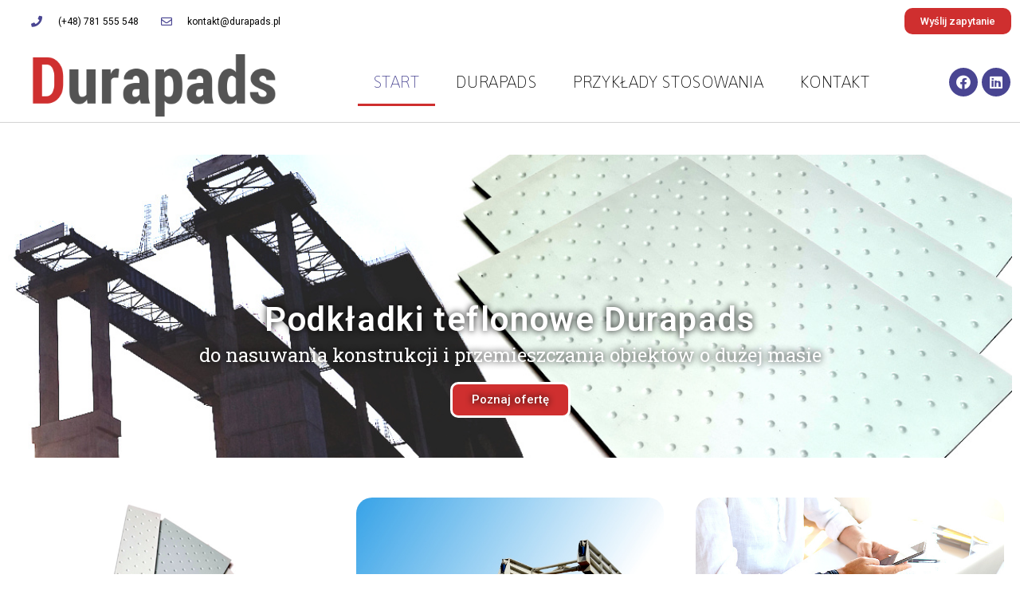

--- FILE ---
content_type: text/css
request_url: http://durapads.pl/wp-content/uploads/elementor/css/post-8.css?ver=1687172503
body_size: 2311
content:
.elementor-8 .elementor-element.elementor-element-8258ee9 > .elementor-container{max-width:1400px;}.elementor-8 .elementor-element.elementor-element-8258ee9{margin-top:10px;margin-bottom:0px;}.elementor-8 .elementor-element.elementor-element-65eac80 > .elementor-element-populated{box-shadow:0px 0px 0px 0px rgba(0,0,0,0.5);margin:0px 0px 0px 0px;--e-column-margin-right:0px;--e-column-margin-left:0px;}.elementor-8 .elementor-element.elementor-element-5d26c26 > .elementor-container{min-height:90px;}.elementor-8 .elementor-element.elementor-element-5d26c26{transition:background 0.3s, border 0.3s, border-radius 0.3s, box-shadow 0.3s;margin-top:20px;margin-bottom:20px;padding:0% 0% 0% 0%;}.elementor-8 .elementor-element.elementor-element-5d26c26 > .elementor-background-overlay{transition:background 0.3s, border-radius 0.3s, opacity 0.3s;}.elementor-bc-flex-widget .elementor-8 .elementor-element.elementor-element-233781e1.elementor-column .elementor-column-wrap{align-items:center;}.elementor-8 .elementor-element.elementor-element-233781e1.elementor-column.elementor-element[data-element_type="column"] > .elementor-column-wrap.elementor-element-populated > .elementor-widget-wrap{align-content:center;align-items:center;}.elementor-8 .elementor-element.elementor-element-233781e1 > .elementor-element-populated > .elementor-widget-wrap{padding:0px 0px 0px 0px;}.elementor-8 .elementor-element.elementor-element-3a04fa4a .elementor-repeater-item-cdddab5 .swiper-slide-bg{background-color:#FFFFFF;background-image:url(http://durapads.pl/wp-content/uploads/2021/03/podkladki-teflonowe-padki-do-nasuwania-.jpg);background-size:cover;}.elementor-8 .elementor-element.elementor-element-3a04fa4a .elementor-repeater-item-cdddab5 .swiper-slide-inner{align-items:flex-end;}.elementor-8 .elementor-element.elementor-element-3a04fa4a .elementor-repeater-item-cdddab5 .swiper-slide-inner .elementor-slide-heading{color:#FFFFFF;}.elementor-8 .elementor-element.elementor-element-3a04fa4a .elementor-repeater-item-cdddab5 .swiper-slide-inner .elementor-slide-description{color:#FFFFFF;}.elementor-8 .elementor-element.elementor-element-3a04fa4a .elementor-repeater-item-cdddab5 .swiper-slide-inner .elementor-slide-button{color:#FFFFFF;border-color:#FFFFFF;}.elementor-8 .elementor-element.elementor-element-3a04fa4a .elementor-repeater-item-cdddab5 .swiper-slide-contents{text-shadow:0px 0px 9px #000000;}.elementor-8 .elementor-element.elementor-element-3a04fa4a .swiper-slide{height:380px;transition-duration:calc(5000ms*1.2);}.elementor-8 .elementor-element.elementor-element-3a04fa4a .swiper-slide-contents{max-width:72%;text-shadow:0px 0px 8px rgba(0, 0, 0, 0.84);}.elementor-8 .elementor-element.elementor-element-3a04fa4a .swiper-slide-inner{text-align:center;}.elementor-8 .elementor-element.elementor-element-3a04fa4a .swiper-slide-inner .elementor-slide-heading:not(:last-child){margin-bottom:26px;}.elementor-8 .elementor-element.elementor-element-3a04fa4a .elementor-slide-heading{color:#FFFFFFFA;font-family:"Roboto", Sans-serif;font-size:42px;font-weight:600;line-height:0.1em;letter-spacing:1.6px;}.elementor-8 .elementor-element.elementor-element-3a04fa4a .swiper-slide-inner .elementor-slide-description:not(:last-child){margin-bottom:17px;}.elementor-8 .elementor-element.elementor-element-3a04fa4a .elementor-slide-description{color:#000000;font-family:"Roboto Slab", Sans-serif;font-size:24px;font-weight:400;line-height:1.4em;}.elementor-8 .elementor-element.elementor-element-3a04fa4a .elementor-slide-button{border-width:3px;border-radius:10px;color:#FFFFFF;background-color:#CF2F2F;border-color:#FFFFFF;}.elementor-8 .elementor-element.elementor-element-3a04fa4a > .elementor-widget-container{border-radius:10px 10px 10px 10px;}.elementor-8 .elementor-element.elementor-element-6c72f3 > .elementor-container{max-width:1400px;}.elementor-8 .elementor-element.elementor-element-4835e2ff .elementor-cta__content{text-align:center;}.elementor-8 .elementor-element.elementor-element-4835e2ff .elementor-cta__bg-wrapper{min-height:290px;}.elementor-8 .elementor-element.elementor-element-4835e2ff .elementor-cta__title{font-family:"Asap", Sans-serif;font-size:24px;font-weight:600;}.elementor-8 .elementor-element.elementor-element-4835e2ff .elementor-cta__title:not(:last-child){margin-bottom:12px;}.elementor-8 .elementor-element.elementor-element-4835e2ff .elementor-cta__button{font-family:"Roboto", Sans-serif;font-size:14px;font-weight:500;border-color:#CF2F2FBF;border-width:3px;border-radius:10px;}.elementor-8 .elementor-element.elementor-element-4835e2ff .elementor-cta .elementor-cta__bg, .elementor-8 .elementor-element.elementor-element-4835e2ff .elementor-cta .elementor-cta__bg-overlay{transition-duration:1500ms;}.elementor-8 .elementor-element.elementor-element-4835e2ff > .elementor-widget-container{border-radius:20px 20px 20px 20px;}.elementor-8 .elementor-element.elementor-element-2d3d442f .elementor-cta__content{text-align:center;}.elementor-8 .elementor-element.elementor-element-2d3d442f .elementor-cta__bg-wrapper{min-height:290px;}.elementor-8 .elementor-element.elementor-element-2d3d442f .elementor-cta__title{font-family:"Asap", Sans-serif;font-size:24px;font-weight:600;}.elementor-8 .elementor-element.elementor-element-2d3d442f .elementor-cta__button{font-family:"Roboto", Sans-serif;font-size:14px;font-weight:500;border-color:#CF2F2FBF;border-width:3px;border-radius:10px;}.elementor-8 .elementor-element.elementor-element-2d3d442f .elementor-cta .elementor-cta__bg, .elementor-8 .elementor-element.elementor-element-2d3d442f .elementor-cta .elementor-cta__bg-overlay{transition-duration:1500ms;}.elementor-8 .elementor-element.elementor-element-2d3d442f > .elementor-widget-container{border-radius:20px 20px 20px 20px;}.elementor-8 .elementor-element.elementor-element-3c345682 .elementor-cta__content{min-height:100px;text-align:center;}.elementor-8 .elementor-element.elementor-element-3c345682 .elementor-cta__bg-wrapper{min-height:290px;}.elementor-8 .elementor-element.elementor-element-3c345682 .elementor-cta__title{font-family:"Asap", Sans-serif;font-size:24px;font-weight:600;}.elementor-8 .elementor-element.elementor-element-3c345682 .elementor-cta__button{font-family:"Roboto", Sans-serif;font-size:14px;font-weight:500;border-color:#CF2F2FBF;border-width:3px;border-radius:10px;}.elementor-8 .elementor-element.elementor-element-3c345682 .elementor-cta .elementor-cta__bg, .elementor-8 .elementor-element.elementor-element-3c345682 .elementor-cta .elementor-cta__bg-overlay{transition-duration:1500ms;}.elementor-8 .elementor-element.elementor-element-3c345682 > .elementor-widget-container{border-radius:20px 20px 20px 20px;}.elementor-8 .elementor-element.elementor-element-d73d731 > .elementor-container{max-width:1400px;}.elementor-8 .elementor-element.elementor-element-d73d731{margin-top:50px;margin-bottom:50px;}.elementor-8 .elementor-element.elementor-element-4e936054{text-align:center;}.elementor-8 .elementor-element.elementor-element-4e936054 .elementor-heading-title{color:#7A7A7A;font-family:"Asap", Sans-serif;font-size:32px;font-weight:600;}.elementor-8 .elementor-element.elementor-element-4e936054 > .elementor-widget-container{margin:0px 0px 0px 0px;}.elementor-8 .elementor-element.elementor-element-6340a13e a{color:#CF2F2F;}.elementor-8 .elementor-element.elementor-element-6340a13e{margin-top:-15px;margin-bottom:-15px;padding:0px 0px 0px 0px;}.elementor-8 .elementor-element.elementor-element-27072d14{text-align:justify;font-family:"Roboto", Sans-serif;font-size:16px;font-weight:400;}.elementor-8 .elementor-element.elementor-element-27072d14 > .elementor-widget-container{margin:0px 30px -10px 30px;padding:0% 0% 0% 0%;}.elementor-8 .elementor-element.elementor-element-61928295{margin-top:-70px;margin-bottom:-30px;}.elementor-8 .elementor-element.elementor-element-7ad4b523 .elementor-button{background-color:var( --e-global-color-7c7aabc );}.elementor-8 .elementor-element.elementor-element-dc8125a{margin-top:20px;margin-bottom:20px;}.elementor-8 .elementor-element.elementor-element-ef52413 > .elementor-container{max-width:1400px;}.elementor-8 .elementor-element.elementor-element-ef52413:not(.elementor-motion-effects-element-type-background), .elementor-8 .elementor-element.elementor-element-ef52413 > .elementor-motion-effects-container > .elementor-motion-effects-layer{background-image:url("http://durapads.pl/wp-content/uploads/2021/03/Nasuwanie-podluzne-mostow-awanbek.jpg");background-position:center center;background-repeat:no-repeat;background-size:cover;}.elementor-8 .elementor-element.elementor-element-ef52413 > .elementor-background-overlay{background-color:#000000;opacity:0.65;transition:background 0.3s, border-radius 0.3s, opacity 0.3s;}.elementor-8 .elementor-element.elementor-element-ef52413{transition:background 0.3s, border 0.3s, border-radius 0.3s, box-shadow 0.3s;margin-top:15px;margin-bottom:15px;}.elementor-8 .elementor-element.elementor-element-137f6111{text-align:center;}.elementor-8 .elementor-element.elementor-element-137f6111 .elementor-heading-title{color:#FFFFFF;font-family:"Asap", Sans-serif;font-size:32px;font-weight:600;}.elementor-8 .elementor-element.elementor-element-137f6111 > .elementor-widget-container{margin:30px 0px 0px 0px;}.elementor-8 .elementor-element.elementor-element-558dc93a{padding:20px 0px 20px 0px;}.elementor-8 .elementor-element.elementor-element-5804dd48.elementor-view-stacked .elementor-icon{background-color:var( --e-global-color-7c7aabc );}.elementor-8 .elementor-element.elementor-element-5804dd48.elementor-view-framed .elementor-icon, .elementor-8 .elementor-element.elementor-element-5804dd48.elementor-view-default .elementor-icon{fill:var( --e-global-color-7c7aabc );color:var( --e-global-color-7c7aabc );border-color:var( --e-global-color-7c7aabc );}.elementor-8 .elementor-element.elementor-element-5804dd48{--icon-box-icon-margin:0px;}.elementor-8 .elementor-element.elementor-element-5804dd48 .elementor-icon{font-size:50px;}.elementor-8 .elementor-element.elementor-element-5804dd48 .elementor-icon-box-title{margin-bottom:0px;color:#FFFFFF;}.elementor-8 .elementor-element.elementor-element-5804dd48 .elementor-icon-box-title, .elementor-8 .elementor-element.elementor-element-5804dd48 .elementor-icon-box-title a{font-family:"Asap", Sans-serif;font-weight:400;text-transform:uppercase;}.elementor-8 .elementor-element.elementor-element-5804dd48 .elementor-icon-box-description{color:#FFFFFF;font-family:"Roboto", Sans-serif;font-weight:400;}.elementor-8 .elementor-element.elementor-element-5804dd48 > .elementor-widget-container{background-color:#00000073;}.elementor-8 .elementor-element.elementor-element-0b71411.elementor-view-stacked .elementor-icon{background-color:var( --e-global-color-7c7aabc );}.elementor-8 .elementor-element.elementor-element-0b71411.elementor-view-framed .elementor-icon, .elementor-8 .elementor-element.elementor-element-0b71411.elementor-view-default .elementor-icon{fill:var( --e-global-color-7c7aabc );color:var( --e-global-color-7c7aabc );border-color:var( --e-global-color-7c7aabc );}.elementor-8 .elementor-element.elementor-element-0b71411{--icon-box-icon-margin:0px;}.elementor-8 .elementor-element.elementor-element-0b71411 .elementor-icon{font-size:50px;}.elementor-8 .elementor-element.elementor-element-0b71411 .elementor-icon-box-title{color:#FFFFFF;}.elementor-8 .elementor-element.elementor-element-0b71411 .elementor-icon-box-title, .elementor-8 .elementor-element.elementor-element-0b71411 .elementor-icon-box-title a{font-family:"Asap", Sans-serif;font-weight:400;text-transform:uppercase;}.elementor-8 .elementor-element.elementor-element-0b71411 .elementor-icon-box-description{color:#FFFFFF;}.elementor-8 .elementor-element.elementor-element-0b71411 > .elementor-widget-container{background-color:#00000073;}.elementor-8 .elementor-element.elementor-element-40b1394.elementor-view-stacked .elementor-icon{background-color:var( --e-global-color-7c7aabc );}.elementor-8 .elementor-element.elementor-element-40b1394.elementor-view-framed .elementor-icon, .elementor-8 .elementor-element.elementor-element-40b1394.elementor-view-default .elementor-icon{fill:var( --e-global-color-7c7aabc );color:var( --e-global-color-7c7aabc );border-color:var( --e-global-color-7c7aabc );}.elementor-8 .elementor-element.elementor-element-40b1394{--icon-box-icon-margin:0px;}.elementor-8 .elementor-element.elementor-element-40b1394 .elementor-icon{font-size:50px;}.elementor-8 .elementor-element.elementor-element-40b1394 .elementor-icon-box-title{color:#FFFFFF;}.elementor-8 .elementor-element.elementor-element-40b1394 .elementor-icon-box-title, .elementor-8 .elementor-element.elementor-element-40b1394 .elementor-icon-box-title a{font-family:"Asap", Sans-serif;font-weight:400;text-transform:uppercase;}.elementor-8 .elementor-element.elementor-element-40b1394 .elementor-icon-box-description{color:#FFFFFF;}.elementor-8 .elementor-element.elementor-element-40b1394 > .elementor-widget-container{background-color:#00000073;}.elementor-8 .elementor-element.elementor-element-83f7124.elementor-view-stacked .elementor-icon{background-color:var( --e-global-color-7c7aabc );}.elementor-8 .elementor-element.elementor-element-83f7124.elementor-view-framed .elementor-icon, .elementor-8 .elementor-element.elementor-element-83f7124.elementor-view-default .elementor-icon{fill:var( --e-global-color-7c7aabc );color:var( --e-global-color-7c7aabc );border-color:var( --e-global-color-7c7aabc );}.elementor-8 .elementor-element.elementor-element-83f7124{--icon-box-icon-margin:0px;}.elementor-8 .elementor-element.elementor-element-83f7124 .elementor-icon{font-size:50px;}.elementor-8 .elementor-element.elementor-element-83f7124 .elementor-icon-box-title{color:#FFFFFF;}.elementor-8 .elementor-element.elementor-element-83f7124 .elementor-icon-box-title, .elementor-8 .elementor-element.elementor-element-83f7124 .elementor-icon-box-title a{font-family:"Asap", Sans-serif;font-weight:400;text-transform:uppercase;}.elementor-8 .elementor-element.elementor-element-83f7124 .elementor-icon-box-description{color:#FFFFFF;}.elementor-8 .elementor-element.elementor-element-83f7124 > .elementor-widget-container{background-color:#00000073;}@media(min-width:768px){.elementor-8 .elementor-element.elementor-element-233781e1{width:100%;}}@media(max-width:1024px){.elementor-8 .elementor-element.elementor-element-8258ee9{margin-top:0px;margin-bottom:0px;padding:0px 0px 0px 0px;}.elementor-8 .elementor-element.elementor-element-65eac80 > .elementor-element-populated{margin:0px 0px 0px 0px;--e-column-margin-right:0px;--e-column-margin-left:0px;}.elementor-8 .elementor-element.elementor-element-65eac80 > .elementor-element-populated > .elementor-widget-wrap{padding:0px 0px 0px 0px;}.elementor-8 .elementor-element.elementor-element-5d26c26{padding:0px 30px 0px 30px;}.elementor-8 .elementor-element.elementor-element-4835e2ff .elementor-cta__bg-wrapper{min-height:178px;}.elementor-8 .elementor-element.elementor-element-4835e2ff .elementor-cta__title{font-size:22px;}.elementor-8 .elementor-element.elementor-element-4835e2ff .elementor-cta__title:not(:last-child){margin-bottom:42px;}.elementor-8 .elementor-element.elementor-element-2d3d442f .elementor-cta__bg-wrapper{min-height:178px;}.elementor-8 .elementor-element.elementor-element-2d3d442f .elementor-cta__title{font-size:22px;}.elementor-8 .elementor-element.elementor-element-3c345682 .elementor-cta__bg-wrapper{min-height:178px;}.elementor-8 .elementor-element.elementor-element-3c345682 .elementor-cta__title{font-size:22px;}}@media(max-width:767px){.elementor-8 .elementor-element.elementor-element-5d26c26 > .elementor-container{min-height:85px;}.elementor-8 .elementor-element.elementor-element-233781e1{width:100%;}.elementor-8 .elementor-element.elementor-element-3a04fa4a .elementor-slide-heading{line-height:0.7em;}.elementor-8 .elementor-element.elementor-element-4835e2ff .elementor-cta__title:not(:last-child){margin-bottom:15px;}.elementor-8 .elementor-element.elementor-element-6340a13e{margin-top:0px;margin-bottom:0px;padding:0px 0px 0px 0px;}.elementor-8 .elementor-element.elementor-element-27072d14 > .elementor-widget-container{margin:0px 0px 0px 0px;padding:0px 0px 0px 0px;}}/* Start custom CSS for section, class: .elementor-element-61928295 */a {
    color: #9900CC;
}/* End custom CSS */

--- FILE ---
content_type: text/css
request_url: http://durapads.pl/wp-content/uploads/elementor/css/post-10.css?ver=1687172503
body_size: 2165
content:
.elementor-10 .elementor-element.elementor-element-29781f9b > .elementor-container{max-width:1400px;}.elementor-bc-flex-widget .elementor-10 .elementor-element.elementor-element-72af1ad7.elementor-column .elementor-column-wrap{align-items:center;}.elementor-10 .elementor-element.elementor-element-72af1ad7.elementor-column.elementor-element[data-element_type="column"] > .elementor-column-wrap.elementor-element-populated > .elementor-widget-wrap{align-content:center;align-items:center;}.elementor-10 .elementor-element.elementor-element-3f17c56e .elementor-icon-list-items:not(.elementor-inline-items) .elementor-icon-list-item:not(:last-child){padding-bottom:calc(28px/2);}.elementor-10 .elementor-element.elementor-element-3f17c56e .elementor-icon-list-items:not(.elementor-inline-items) .elementor-icon-list-item:not(:first-child){margin-top:calc(28px/2);}.elementor-10 .elementor-element.elementor-element-3f17c56e .elementor-icon-list-items.elementor-inline-items .elementor-icon-list-item{margin-right:calc(28px/2);margin-left:calc(28px/2);}.elementor-10 .elementor-element.elementor-element-3f17c56e .elementor-icon-list-items.elementor-inline-items{margin-right:calc(-28px/2);margin-left:calc(-28px/2);}body.rtl .elementor-10 .elementor-element.elementor-element-3f17c56e .elementor-icon-list-items.elementor-inline-items .elementor-icon-list-item:after{left:calc(-28px/2);}body:not(.rtl) .elementor-10 .elementor-element.elementor-element-3f17c56e .elementor-icon-list-items.elementor-inline-items .elementor-icon-list-item:after{right:calc(-28px/2);}.elementor-10 .elementor-element.elementor-element-3f17c56e .elementor-icon-list-icon i{color:var( --e-global-color-c6ae491 );transition:color 0.3s;}.elementor-10 .elementor-element.elementor-element-3f17c56e .elementor-icon-list-icon svg{fill:var( --e-global-color-c6ae491 );transition:fill 0.3s;}.elementor-10 .elementor-element.elementor-element-3f17c56e{--e-icon-list-icon-size:14px;--icon-vertical-offset:0px;}.elementor-10 .elementor-element.elementor-element-3f17c56e .elementor-icon-list-icon{padding-right:11px;}.elementor-10 .elementor-element.elementor-element-3f17c56e .elementor-icon-list-item > .elementor-icon-list-text, .elementor-10 .elementor-element.elementor-element-3f17c56e .elementor-icon-list-item > a{font-size:12px;}.elementor-10 .elementor-element.elementor-element-3f17c56e .elementor-icon-list-text{color:#000000;transition:color 0.3s;}.elementor-10 .elementor-element.elementor-element-3f17c56e > .elementor-widget-container{margin:0px 0px 0px 0px;padding:0px 0px 0px 0px;}.elementor-10 .elementor-element.elementor-element-4ba69997 .elementor-button{background-color:var( --e-global-color-7c7aabc );border-radius:10px 10px 10px 10px;}.elementor-10 .elementor-element.elementor-element-54f9f111 > .elementor-container{max-width:1400px;}.elementor-10 .elementor-element.elementor-element-54f9f111 > .elementor-container > .elementor-row > .elementor-column > .elementor-column-wrap > .elementor-widget-wrap{align-content:center;align-items:center;}.elementor-10 .elementor-element.elementor-element-54f9f111:not(.elementor-motion-effects-element-type-background), .elementor-10 .elementor-element.elementor-element-54f9f111 > .elementor-motion-effects-container > .elementor-motion-effects-layer{background-color:#ffffff;}.elementor-10 .elementor-element.elementor-element-54f9f111{border-style:solid;border-width:0px 0px 1px 0px;border-color:#d3d3d3;transition:background 0.3s, border 0.3s, border-radius 0.3s, box-shadow 0.3s;margin-top:0px;margin-bottom:0px;padding:0% 0% 0% 0%;z-index:10;}.elementor-10 .elementor-element.elementor-element-54f9f111 > .elementor-background-overlay{transition:background 0.3s, border-radius 0.3s, opacity 0.3s;}.elementor-10 .elementor-element.elementor-element-cb9456a > .elementor-widget-container{margin:3px 3px 3px 3px;}.elementor-10 .elementor-element.elementor-element-6c43b814 .elementor-menu-toggle{margin-left:auto;background-color:rgba(0,0,0,0);border-width:0px;border-radius:0px;}.elementor-10 .elementor-element.elementor-element-6c43b814 .elementor-nav-menu .elementor-item{font-family:"Asap", Sans-serif;font-size:20px;font-weight:100;text-transform:uppercase;letter-spacing:0.4px;}.elementor-10 .elementor-element.elementor-element-6c43b814 .elementor-nav-menu--main .elementor-item{color:#000000;fill:#000000;padding-top:20px;padding-bottom:20px;}.elementor-10 .elementor-element.elementor-element-6c43b814 .elementor-nav-menu--main .elementor-item:hover,
					.elementor-10 .elementor-element.elementor-element-6c43b814 .elementor-nav-menu--main .elementor-item.elementor-item-active,
					.elementor-10 .elementor-element.elementor-element-6c43b814 .elementor-nav-menu--main .elementor-item.highlighted,
					.elementor-10 .elementor-element.elementor-element-6c43b814 .elementor-nav-menu--main .elementor-item:focus{color:var( --e-global-color-c6ae491 );fill:var( --e-global-color-c6ae491 );}.elementor-10 .elementor-element.elementor-element-6c43b814 .elementor-nav-menu--main:not(.e--pointer-framed) .elementor-item:before,
					.elementor-10 .elementor-element.elementor-element-6c43b814 .elementor-nav-menu--main:not(.e--pointer-framed) .elementor-item:after{background-color:var( --e-global-color-8b80c2f );}.elementor-10 .elementor-element.elementor-element-6c43b814 .e--pointer-framed .elementor-item:before,
					.elementor-10 .elementor-element.elementor-element-6c43b814 .e--pointer-framed .elementor-item:after{border-color:var( --e-global-color-8b80c2f );}.elementor-10 .elementor-element.elementor-element-6c43b814 .elementor-nav-menu--main:not(.e--pointer-framed) .elementor-item.elementor-item-active:before,
					.elementor-10 .elementor-element.elementor-element-6c43b814 .elementor-nav-menu--main:not(.e--pointer-framed) .elementor-item.elementor-item-active:after{background-color:var( --e-global-color-7c7aabc );}.elementor-10 .elementor-element.elementor-element-6c43b814 .e--pointer-framed .elementor-item.elementor-item-active:before,
					.elementor-10 .elementor-element.elementor-element-6c43b814 .e--pointer-framed .elementor-item.elementor-item-active:after{border-color:var( --e-global-color-7c7aabc );}.elementor-10 .elementor-element.elementor-element-6c43b814 .e--pointer-framed .elementor-item:before{border-width:3px;}.elementor-10 .elementor-element.elementor-element-6c43b814 .e--pointer-framed.e--animation-draw .elementor-item:before{border-width:0 0 3px 3px;}.elementor-10 .elementor-element.elementor-element-6c43b814 .e--pointer-framed.e--animation-draw .elementor-item:after{border-width:3px 3px 0 0;}.elementor-10 .elementor-element.elementor-element-6c43b814 .e--pointer-framed.e--animation-corners .elementor-item:before{border-width:3px 0 0 3px;}.elementor-10 .elementor-element.elementor-element-6c43b814 .e--pointer-framed.e--animation-corners .elementor-item:after{border-width:0 3px 3px 0;}.elementor-10 .elementor-element.elementor-element-6c43b814 .e--pointer-underline .elementor-item:after,
					 .elementor-10 .elementor-element.elementor-element-6c43b814 .e--pointer-overline .elementor-item:before,
					 .elementor-10 .elementor-element.elementor-element-6c43b814 .e--pointer-double-line .elementor-item:before,
					 .elementor-10 .elementor-element.elementor-element-6c43b814 .e--pointer-double-line .elementor-item:after{height:3px;}.elementor-10 .elementor-element.elementor-element-6c43b814{--e-nav-menu-horizontal-menu-item-margin:calc( 6px / 2 );--nav-menu-icon-size:30px;}.elementor-10 .elementor-element.elementor-element-6c43b814 .elementor-nav-menu--main:not(.elementor-nav-menu--layout-horizontal) .elementor-nav-menu > li:not(:last-child){margin-bottom:6px;}.elementor-10 .elementor-element.elementor-element-6c43b814 .elementor-nav-menu--dropdown a, .elementor-10 .elementor-element.elementor-element-6c43b814 .elementor-menu-toggle{color:#000000;}.elementor-10 .elementor-element.elementor-element-6c43b814 .elementor-nav-menu--dropdown{background-color:#f2f2f2;}.elementor-10 .elementor-element.elementor-element-6c43b814 .elementor-nav-menu--dropdown a:hover,
					.elementor-10 .elementor-element.elementor-element-6c43b814 .elementor-nav-menu--dropdown a.elementor-item-active,
					.elementor-10 .elementor-element.elementor-element-6c43b814 .elementor-nav-menu--dropdown a.highlighted,
					.elementor-10 .elementor-element.elementor-element-6c43b814 .elementor-menu-toggle:hover{color:#39c7ce;}.elementor-10 .elementor-element.elementor-element-6c43b814 .elementor-nav-menu--dropdown a:hover,
					.elementor-10 .elementor-element.elementor-element-6c43b814 .elementor-nav-menu--dropdown a.elementor-item-active,
					.elementor-10 .elementor-element.elementor-element-6c43b814 .elementor-nav-menu--dropdown a.highlighted{background-color:#ededed;}.elementor-10 .elementor-element.elementor-element-6c43b814 .elementor-nav-menu--dropdown .elementor-item, .elementor-10 .elementor-element.elementor-element-6c43b814 .elementor-nav-menu--dropdown  .elementor-sub-item{font-size:15px;}.elementor-10 .elementor-element.elementor-element-6c43b814 div.elementor-menu-toggle{color:#000000;}.elementor-10 .elementor-element.elementor-element-6c43b814 div.elementor-menu-toggle svg{fill:#000000;}.elementor-10 .elementor-element.elementor-element-6c43b814 div.elementor-menu-toggle:hover{color:#39c7ce;}.elementor-10 .elementor-element.elementor-element-6c43b814 div.elementor-menu-toggle:hover svg{fill:#39c7ce;}.elementor-10 .elementor-element.elementor-element-32188f37{--grid-template-columns:repeat(0, auto);--icon-size:18px;--grid-column-gap:5px;--grid-row-gap:0px;}.elementor-10 .elementor-element.elementor-element-32188f37 .elementor-widget-container{text-align:right;}.elementor-10 .elementor-element.elementor-element-32188f37 .elementor-social-icon{background-color:var( --e-global-color-c6ae491 );--icon-padding:0.5em;}.elementor-10 .elementor-element.elementor-element-32188f37 > .elementor-widget-container{padding:0px 12px 0px 0px;}@media(max-width:1024px){.elementor-10 .elementor-element.elementor-element-54f9f111{padding:30px 20px 30px 20px;}.elementor-10 .elementor-element.elementor-element-207533c1 > .elementor-element-populated{margin:0px 0px 0px 0px;--e-column-margin-right:0px;--e-column-margin-left:0px;}.elementor-10 .elementor-element.elementor-element-6c43b814 .elementor-nav-menu .elementor-item{font-size:13px;}.elementor-10 .elementor-element.elementor-element-6c43b814{--e-nav-menu-horizontal-menu-item-margin:calc( 0px / 2 );}.elementor-10 .elementor-element.elementor-element-6c43b814 .elementor-nav-menu--main:not(.elementor-nav-menu--layout-horizontal) .elementor-nav-menu > li:not(:last-child){margin-bottom:0px;}.elementor-10 .elementor-element.elementor-element-17229eea > .elementor-element-populated{margin:0px 0px 0px 0px;--e-column-margin-right:0px;--e-column-margin-left:0px;}.elementor-10 .elementor-element.elementor-element-17229eea > .elementor-element-populated > .elementor-widget-wrap{padding:0px 0px 0px 0px;}.elementor-10 .elementor-element.elementor-element-32188f37 .elementor-widget-container{text-align:right;}}@media(min-width:768px){.elementor-10 .elementor-element.elementor-element-ac9c725{width:2.284%;}.elementor-10 .elementor-element.elementor-element-72af1ad7{width:68.168%;}.elementor-10 .elementor-element.elementor-element-7c34a76{width:13.642%;}.elementor-10 .elementor-element.elementor-element-28b3795e{width:15.824%;}.elementor-10 .elementor-element.elementor-element-6a806ac4{width:29.901%;}.elementor-10 .elementor-element.elementor-element-207533c1{width:56.901%;}.elementor-10 .elementor-element.elementor-element-17229eea{width:13.198%;}}@media(max-width:1024px) and (min-width:768px){.elementor-10 .elementor-element.elementor-element-72af1ad7{width:58%;}.elementor-10 .elementor-element.elementor-element-7c34a76{width:21%;}.elementor-10 .elementor-element.elementor-element-28b3795e{width:21%;}.elementor-10 .elementor-element.elementor-element-6a806ac4{width:25%;}.elementor-10 .elementor-element.elementor-element-207533c1{width:55%;}.elementor-10 .elementor-element.elementor-element-17229eea{width:20%;}}@media(max-width:767px){.elementor-10 .elementor-element.elementor-element-3f17c56e .elementor-icon-list-items:not(.elementor-inline-items) .elementor-icon-list-item:not(:last-child){padding-bottom:calc(25px/2);}.elementor-10 .elementor-element.elementor-element-3f17c56e .elementor-icon-list-items:not(.elementor-inline-items) .elementor-icon-list-item:not(:first-child){margin-top:calc(25px/2);}.elementor-10 .elementor-element.elementor-element-3f17c56e .elementor-icon-list-items.elementor-inline-items .elementor-icon-list-item{margin-right:calc(25px/2);margin-left:calc(25px/2);}.elementor-10 .elementor-element.elementor-element-3f17c56e .elementor-icon-list-items.elementor-inline-items{margin-right:calc(-25px/2);margin-left:calc(-25px/2);}body.rtl .elementor-10 .elementor-element.elementor-element-3f17c56e .elementor-icon-list-items.elementor-inline-items .elementor-icon-list-item:after{left:calc(-25px/2);}body:not(.rtl) .elementor-10 .elementor-element.elementor-element-3f17c56e .elementor-icon-list-items.elementor-inline-items .elementor-icon-list-item:after{right:calc(-25px/2);}.elementor-10 .elementor-element.elementor-element-3f17c56e .elementor-icon-list-item > .elementor-icon-list-text, .elementor-10 .elementor-element.elementor-element-3f17c56e .elementor-icon-list-item > a{line-height:2em;}.elementor-10 .elementor-element.elementor-element-7c34a76{width:50%;}.elementor-10 .elementor-element.elementor-element-28b3795e{width:50%;}.elementor-10 .elementor-element.elementor-element-54f9f111{padding:20px 20px 20px 20px;}.elementor-10 .elementor-element.elementor-element-6a806ac4{width:50%;}.elementor-10 .elementor-element.elementor-element-6a806ac4 > .elementor-element-populated{margin:0px 0px 0px 0px;--e-column-margin-right:0px;--e-column-margin-left:0px;}.elementor-10 .elementor-element.elementor-element-207533c1{width:50%;}.elementor-10 .elementor-element.elementor-element-207533c1 > .elementor-element-populated{margin:0px 0px 0px 0px;--e-column-margin-right:0px;--e-column-margin-left:0px;}.elementor-10 .elementor-element.elementor-element-6c43b814 .elementor-nav-menu--main > .elementor-nav-menu > li > .elementor-nav-menu--dropdown, .elementor-10 .elementor-element.elementor-element-6c43b814 .elementor-nav-menu__container.elementor-nav-menu--dropdown{margin-top:31px !important;}.elementor-10 .elementor-element.elementor-element-17229eea{width:100%;}.elementor-10 .elementor-element.elementor-element-32188f37 .elementor-widget-container{text-align:center;}}

--- FILE ---
content_type: text/css
request_url: http://durapads.pl/wp-content/uploads/elementor/css/post-38.css?ver=1687172503
body_size: 910
content:
.elementor-38 .elementor-element.elementor-element-7393be06 > .elementor-container{max-width:1400px;min-height:20vh;}.elementor-38 .elementor-element.elementor-element-7393be06:not(.elementor-motion-effects-element-type-background), .elementor-38 .elementor-element.elementor-element-7393be06 > .elementor-motion-effects-container > .elementor-motion-effects-layer{background-color:#F5F5F5;}.elementor-38 .elementor-element.elementor-element-7393be06{transition:background 0.3s, border 0.3s, border-radius 0.3s, box-shadow 0.3s;}.elementor-38 .elementor-element.elementor-element-7393be06 > .elementor-background-overlay{transition:background 0.3s, border-radius 0.3s, opacity 0.3s;}.elementor-bc-flex-widget .elementor-38 .elementor-element.elementor-element-5236a9cd.elementor-column .elementor-column-wrap{align-items:center;}.elementor-38 .elementor-element.elementor-element-5236a9cd.elementor-column.elementor-element[data-element_type="column"] > .elementor-column-wrap.elementor-element-populated > .elementor-widget-wrap{align-content:center;align-items:center;}.elementor-38 .elementor-element.elementor-element-5236a9cd > .elementor-column-wrap > .elementor-widget-wrap > .elementor-widget:not(.elementor-widget__width-auto):not(.elementor-widget__width-initial):not(:last-child):not(.elementor-absolute){margin-bottom:6px;}.elementor-38 .elementor-element.elementor-element-2bb4a07 img{max-width:58%;opacity:0.36;}.elementor-38 .elementor-element.elementor-element-70ec7e01{font-family:"Helvetica", Sans-serif;font-size:15px;font-weight:300;line-height:22px;letter-spacing:0px;}.elementor-38 .elementor-element.elementor-element-3f194fd8{color:var( --e-global-color-text );font-family:"Helvetica", Sans-serif;font-size:15px;font-weight:300;line-height:22px;letter-spacing:0px;}.elementor-38 .elementor-element.elementor-element-216b5394{--grid-template-columns:repeat(0, auto);--icon-size:26px;--grid-column-gap:5px;--grid-row-gap:0px;}.elementor-38 .elementor-element.elementor-element-216b5394 .elementor-widget-container{text-align:right;}.elementor-38 .elementor-element.elementor-element-216b5394 .elementor-social-icon{--icon-padding:0.5em;}.elementor-38 .elementor-element.elementor-element-7fcef00c{text-align:center;}.elementor-38 .elementor-element.elementor-element-7fcef00c .elementor-heading-title{color:rgba(0, 0, 0, 0.2784313725490196);font-family:"Helvetica", Sans-serif;font-size:12px;font-weight:300;}@media(max-width:1024px){.elementor-38 .elementor-element.elementor-element-7393be06 > .elementor-container{min-height:25vh;}.elementor-38 .elementor-element.elementor-element-7393be06{padding:0% 3% 0% 3%;}.elementor-38 .elementor-element.elementor-element-70ec7e01{font-size:14px;line-height:20px;}.elementor-38 .elementor-element.elementor-element-3f194fd8{font-size:14px;line-height:20px;}.elementor-38 .elementor-element.elementor-element-216b5394 .elementor-widget-container{text-align:right;}}@media(max-width:767px){.elementor-38 .elementor-element.elementor-element-7393be06 > .elementor-container{min-height:60vh;}.elementor-38 .elementor-element.elementor-element-70ec7e01{text-align:center;}.elementor-38 .elementor-element.elementor-element-3f194fd8{text-align:center;}.elementor-38 .elementor-element.elementor-element-216b5394 .elementor-widget-container{text-align:center;}}@media(min-width:768px){.elementor-38 .elementor-element.elementor-element-5236a9cd{width:50%;}.elementor-38 .elementor-element.elementor-element-57efe71f{width:20%;}.elementor-38 .elementor-element.elementor-element-10472d82{width:20%;}.elementor-38 .elementor-element.elementor-element-fdc0607{width:9.964%;}}@media(max-width:1024px) and (min-width:768px){.elementor-38 .elementor-element.elementor-element-5236a9cd{width:100%;}.elementor-38 .elementor-element.elementor-element-57efe71f{width:33.33%;}.elementor-38 .elementor-element.elementor-element-10472d82{width:33.33%;}.elementor-38 .elementor-element.elementor-element-fdc0607{width:33%;}}